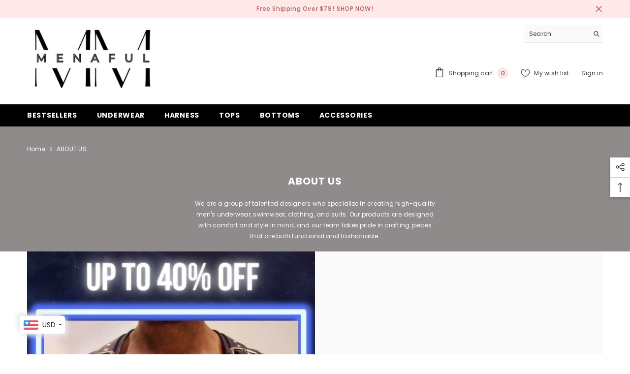

--- FILE ---
content_type: text/css
request_url: https://menaful.com/cdn/shop/t/11/assets/component-about.css?v=62455311525725563401730271912
body_size: 235
content:
.about-title{text-transform:unset;font-size:40px;font-weight:var(--font-weight-semibold);padding-bottom:24px;max-width:580px;margin-left:auto;margin-right:auto}.about-content{padding:0 0 20px}.about-content>span{display:block;margin-top:10px;margin-bottom:0}.about-content>span+span{margin-top:15px}.about-row{font-size:0;letter-spacing:0;margin:0 -8px}.about-row-item{display:inline-block;vertical-align:top;width:calc(100% + 16px);padding:0 8px;margin:0 -8px}.halo-about-content .halo-text-format ol{list-style:square}.about-row-item .item{display:inline-block;vertical-align:top;width:100%;padding:0 8px}.about-row-item .image{display:block}.about-row-item .image img{position:absolute;top:0;left:0;width:100%;height:100%;z-index:1;object-fit:cover;object-position:center}.about-row-item .item+.item{margin-top:15px}.about-row-itemFirst{margin-bottom:15px}.about-row.style-2{display:flex;flex-wrap:wrap}.about-row.style-2 .about-row-itemFirst{margin-top:15px;margin-bottom:0}.about-row.style-2 .about-row-itemSecond{order:-1}.about-item+.about-item{margin-top:64px}.about-navigation-container{width:100%;padding-top:12px;padding-bottom:12px;background-color:var(--menu_bar_background);border:1px solid;border-color:var(--menu_bar_border);display:flex;place-items:center;scroll-snap-align:start;scroll-snap-stop:always}.about-navigation-container.container-1170{max-width:1170px}.about-navigation-container.container-1770{max-width:1770px}.about-page-nav{list-style-type:none;display:flex;justify-content:center;align-items:center;margin:0 auto;padding-left:10px;padding-right:10px;column-gap:47px;scroll-snap-type:x mandatory}.about-page-nav .item{background-color:var(--menu_item_background);transition:background-color .35s ease-in-out;position:relative;width:max-content;scroll-snap-align:start}.about-page-nav .item:first-child{scroll-snap-align:end}.about-page-nav .item:hover{background-color:var(--menu_item_background)}.about-page-nav .item a{color:var(--menu_item_text_color);font-weight:500;transition:color .35s ease-in-out}.about-page-nav .item:not(.active) a:hover{color:var(--menu_item_text_color_h);text-decoration:underline;text-underline-offset:.3rem}@media (max-width: 1024px){.about-navigation-container{position:relative}.about-navigation-container.initialized.disable-first:before{opacity:0}.about-navigation-container.initialized:before{opacity:1}.about-navigation-container:before{left:0;background:linear-gradient(to right,white,transparent);z-index:1;opacity:0}.about-navigation-container:after{right:0;opacity:1;background:linear-gradient(to left,white,transparent)}.about-navigation-container.disable-last:after{opacity:0}.about-navigation-container:after,.about-navigation-container:before{content:"";position:absolute;top:0;height:100%;width:100px;transition:opacity .2s ease-in-out;pointer-events:none}.about-page-nav{overflow:auto;justify-content:flex-start}.about-page-nav .item{white-space:nowrap}}@media (min-width: 551px) and (max-width: 991px){.about-row-itemSecond .item{width:50%}.about-row-itemSecond .item+.item{margin-top:0}}@media (min-width: 551px) and (max-width: 1024px){.template-page .breadcrumb-container.style--line_clamp_1 .breadcrumb{padding-left:15px}}@media (min-width: 767px) and (max-width: 1024px){.custom-service-block .slider-arrows .slider-button.slider-button--next{right:-15px;top:calc(50% - 30px)}.custom-service-block .slider-arrows .slider-button.slider-button--prev{left:-15px;top:calc(50% - 30px)}}@media (min-width: 992px){.about-row{display:flex;flex-wrap:nowrap}.about-row-item{margin-left:0;margin-right:0}.about-row-itemFirst{width:calc(100% - 440px);margin-top:0!important;margin-bottom:0}.about-row-itemSecond{width:440px}.about-row-item .item{padding-left:0;padding-right:0}.about-row-itemFirst .item,.about-row-itemFirst .image,.about-row-itemSecond .image{height:100%}.about-row-itemSecond .item{height:calc(50% - 8px)}}@media (min-width: 1025px){.about-row{margin-left:-10px;margin-right:-10px}.about-row-item{padding-left:10px;padding-right:10px}.about-row-item .item+.item{margin-top:20px}.about-row-itemSecond .item{height:calc(50% - 10px)}}
/*# sourceMappingURL=/cdn/shop/t/11/assets/component-about.css.map?v=62455311525725563401730271912 */
